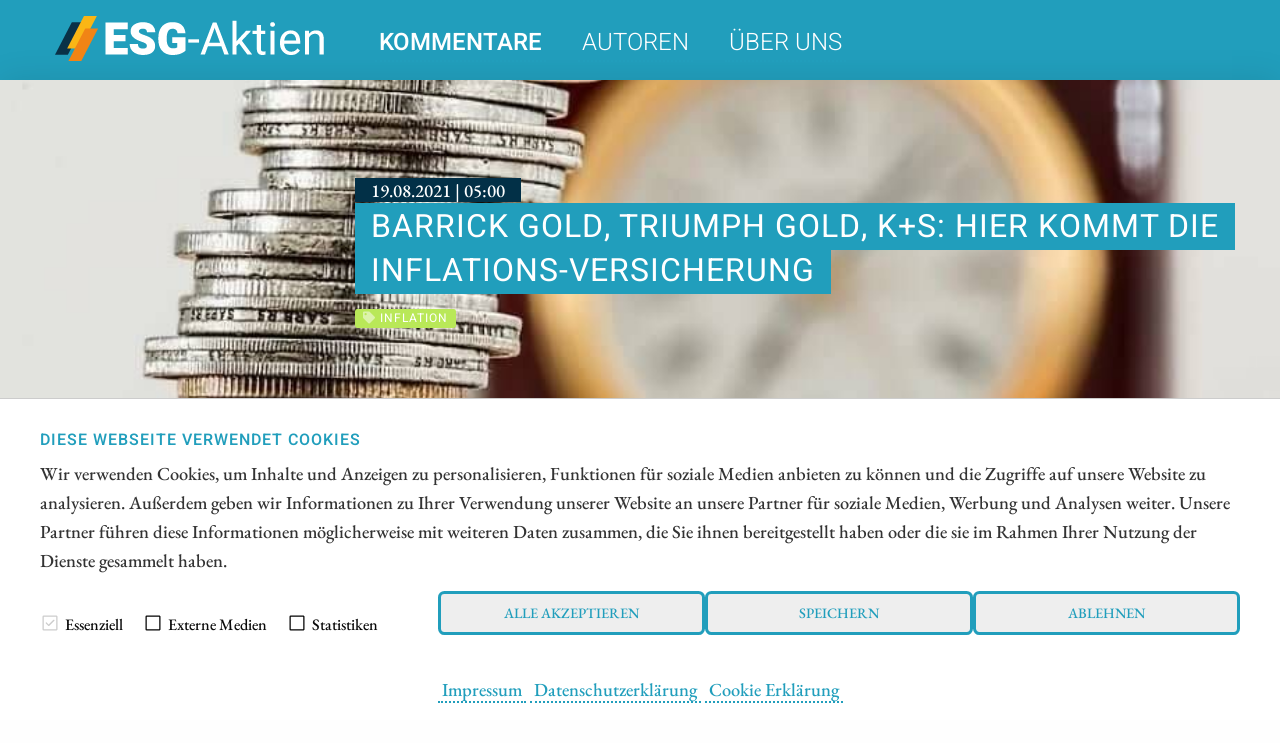

--- FILE ---
content_type: text/html; charset=UTF-8
request_url: https://www.esg-aktien.de/kommentare/barrick-gold-triumph-gold-k-s-hier-kommt-die-inflations-versicherung
body_size: 11071
content:




<!doctype html>
<html class="no-js" lang="de">
<head>
    <meta charset="utf-8" />
    <meta http-equiv="x-ua-compatible" content="ie=edge">
    <meta name="viewport" content="width=device-width, initial-scale=1.0" />
    <meta name="robots" content="max-image-preview:large">
  
    <title>Barrick Gold, Triumph Gold, K+S: Hier kommt die Inflations-Versicherung</title>

    

<script src="/assets/build/runtime.js"></script>
<link rel="stylesheet" href="/assets/build/apaton-esg.css">
<script src="/assets/build/apaton-esg.js"></script>


<script type="text/javascript">
    if (
        /Safari/.test(navigator.userAgent)
        && !/Chrome/.test(navigator.userAgent)
        && (('ontouchstart' in window) || window.DocumentTouch && document instanceof DocumentTo)
    ){
        var head  = document.getElementsByTagName('head')[0];
        var link  = document.createElement('link');
        link.rel  = 'stylesheet';
        link.type = 'text/css';
        link.href = '/assets/default/css/safari-ios.css';
        head.appendChild(link);
    }

    
</script>
    
<link rel="apple-touch-icon" sizes="57x57" href="/assets/favicons/apple-touch-icon-57x57.png">
<link rel="apple-touch-icon" sizes="60x60" href="/assets/favicons/apple-touch-icon-60x60.png">
<link rel="apple-touch-icon" sizes="72x72" href="/assets/favicons/apple-touch-icon-72x72.png">
<link rel="apple-touch-icon" sizes="76x76" href="/assets/favicons/apple-touch-icon-76x76.png">
<link rel="apple-touch-icon" sizes="114x114" href="/assets/favicons/apple-touch-icon-114x114.png">
<link rel="apple-touch-icon" sizes="120x120" href="/assets/favicons/apple-touch-icon-120x120.png">
<link rel="apple-touch-icon" sizes="144x144" href="/assets/favicons/apple-touch-icon-144x144.png">
<link rel="apple-touch-icon" sizes="152x152" href="/assets/favicons/apple-touch-icon-152x152.png">
<link rel="apple-touch-icon" sizes="180x180" href="/assets/favicons/apple-touch-icon-180x180.png">

<link rel="icon" type="image/png" sizes="192x192"  href="/assets/favicons/android-icon-192x192.png">
<link rel="icon" type="image/png" sizes="32x32" href="/assets/favicons/favicon-32x32.png">
<link rel="icon" type="image/png" sizes="96x96" href="/assets/favicons/favicon-96x96.png">
<link rel="icon" type="image/png" sizes="16x16" href="/assets/favicons/favicon-16x16.png">

<meta name="msapplication-TileColor" content="#ffffff">
<meta name="msapplication-TileImage" content="/assets/favicons/mstile-310x310.png">

<meta name="theme-color" content="#ffffff">    
    
            <meta name="robots" content="index, follow">
    
            <meta name="description" content="Die Inflation bleibt weiter ein Thema, doch die großen Notenbanken haben die expansiven Maßnahmen noch nicht eingeschränkt. Damit steigt die Gefahr, dass die Teuerung eine Eigendynamik entwickelt und zur Inflation wird. Zwar ist Inflation ein Signal für eine boomende Wirtschaft, doch sorgen stark steigende Erzeugerpreise schon heute für lange Gesichter bei einigen Industrieunternehmen – schließlich schwinden so die Margen. Grund genug, sich mit Versicherungen gegen Inflation zu beschäftigten. Wir stellen drei Unternehmen vor." />
        
    <meta property="og:type"        content="website" />
    <meta property="og:site_name"   content="ESG-Aktien.de" />
    <meta property="og:title"       content="Barrick Gold, Triumph Gold, K+S: Hier kommt die Inflations-Versicherung">
    <meta property="og:url"         content="https://www.esg-aktien.de/kommentare/barrick-gold-triumph-gold-k-s-hier-kommt-die-inflations-versicherung" />
    <meta property="og:description" content="Die Inflation bleibt weiter ein Thema, doch die großen Notenbanken haben die expansiven Maßnahmen noch nicht eingeschränkt. Damit steigt die Gefahr, dass die Teuerung eine Eigendynamik entwickelt und zur Inflation wird. Zwar ist Inflation ein Signal für eine boomende Wirtschaft, doch sorgen stark steigende Erzeugerpreise schon heute für lange Gesichter bei einigen Industrieunternehmen – schließlich schwinden so die Margen. Grund genug, sich mit Versicherungen gegen Inflation zu beschäftigten. Wir stellen drei Unternehmen vor.">

    <link href="https://www.esg-aktien.de/media/plugins/schokoladenseite/kirby-cookie-plugin/css/cookiebar.css" rel="stylesheet">
    
            <meta property="og:image" content="https://www.esg-aktien.de/media/pages/kommentare/barrick-gold-triumph-gold-k-s-hier-kommt-die-inflations-versicherung/69c592d7b5-1751963420/triumph-gold-kupfer-versicherung-yukon.jpg">
    
            
        
    <script data-nscript="beforeInteractive">
        function getCookie(key) {
            var keyValue = document.cookie.match('(^|;) ?' + key + '=([^;]*)(;|$)');
            return keyValue ? keyValue[2] : null;
        }
        if (getCookie('schokocookies') != null) {
            document.documentElement.setAttribute('data-cookie', 'no')
        }
    </script>
</head>
<body id="top" name="top">

<script>
		

	var cookiebarConfig = {
		domain: 'esg-aktien.de',
		cookieGroups: {
							media: {
					cookies: {
												googleMaps: {
							activateLabel: 'Karte aktivieren!*',
							activateText: '*Indem Sie auf den Button klicken, aktivieren Sie die Karte. Durch das Aktivieren der Karte wird eine Verbindung zu Google hergestellt und personenbezogene Daten übermittelt. Außerdem werden Cookies gespeichert. Weitere Informationen in unserem <a href="https://www.esg-aktien.de/datenschutz">Datenschutzerklärung</a>.',
						},
																		youtube: {
							activateLabel: 'Video aktivieren!*',
							activateText: '*Durch Anklicken aktivieren Sie das YouTube-Video. Dadurch können evtl. personenbezogene Daten an Google weitergeleitet werden. Außerdem werden Cookies gespeichert. Weitere Informationen in unserem <a href="https://www.esg-aktien.de/datenschutz">Datenschutzerklärung</a>.',
						},
											}
				},
										statistic: {
					cookies: {
													analytics: {
								gaProperty: 'G-S3WEJKVGP3',
							}
																	}
				}
					}
	}
</script>

<div id="cookieChoiceInfo" aria-hidden="true">
	<div class="row">
		<div class="row-intro">
			<h2>DIESE WEBSEITE VERWENDET COOKIES</h2>
			<p>Wir verwenden Cookies, um Inhalte und Anzeigen zu personalisieren, Funktionen für soziale Medien anbieten zu können und die Zugriffe auf unsere Website zu analysieren. Außerdem geben wir Informationen zu Ihrer Verwendung unserer Website an unsere Partner für soziale Medien, Werbung und Analysen weiter. Unsere Partner führen diese Informationen möglicherweise mit weiteren Daten zusammen, die Sie ihnen bereitgestellt haben oder die sie im Rahmen Ihrer Nutzung der Dienste gesammelt haben.</p>
		</div>
		<div class="row-selection">
			<div class="col-checkboxes">
				<span class="cookie-checkbox "><i role="checkbox" aria-checked="true" aria-label="Essenziell (nicht abwählbar)" tabindex="0" class="icon-checkbox icon-checkbox-selected icon-checkbox-disabled" data-cookieselection="system"></i>Essenziell</span>
									<span class="cookie-checkbox "><i role="checkbox" aria-checked="false" aria-label="Externe Medien" tabindex="0" class="icon-checkbox" data-cookieselection="media"></i>Externe Medien</span>
													<span class="cookie-checkbox "><i role="checkbox" aria-checked="false" aria-label="Statistiken" tabindex="0" class="icon-checkbox" data-cookieselection="statistic"></i>Statistiken</span>
							</div>
			<div class="col-buttons">
				<div class="col-btn-all">
					<button class="btn-secondary cookie-btn cookie-btn-all" data-cookieselection="system,media,statistic">Alle akzeptieren</a>
				</div>
				<div class="col-btn-save">
					<button class="btn-secondary cookie-btn cookie-btn-save" data-cookieselection="system">Speichern</a>
				</div>
				<div class="col-btn-close">
					<button class="btn-secondary cookie-btn cookie-btn-close" data-cookieselection="system">Ablehnen</a>
				</div>
			</div>
		</div>
		<div class="row-links">
			<div class="mobile-grid-100 text-center">
				<p>
											<a href="https://www.esg-aktien.de/impressum">Impressum</a>
																<a href="https://www.esg-aktien.de/datenschutz">Datenschutzerklärung</a>
																<a href="https://www.esg-aktien.de/cookie-erklaerung">Cookie Erklärung</a>
									</p>
			</div>
		</div>
	</div>
</div>

<div class="off-canvas-wrapper">
    <div class="mobile-nav off-canvas position-right" id="offCanvasTop1" data-off-canvas>

        <p class="text-right">
            <a data-close href="#">Menü schließen <i aria-label="Close menu" class="fas fa-times-circle"></i></a>
        </p>

        <hr />

        <ul class="main-nav">
            
	<li class="active">
	    <a href="https://www.esg-aktien.de/kommentare">Kommentare</a>
	</li>
	<li >
	    <a href="https://www.esg-aktien.de/autoren">Autoren</a>
	</li>
	<li >
	    <a href="https://www.esg-aktien.de/ueber-uns">&Uuml;ber uns</a>
	</li>
        </ul>

        <hr />

        <ul>
            
<li><a href="/impressum">Impressum</a></li>
<li><a href="/datenschutz">Datenschutz</a></li>
<li><a href="/interessenskonflikt-risikohinweis">Interessenskonflikt & Risikohinweis</a></li>
<li><a href="/nutzungsbedingungen">Nutzungsbedingungen</a></li>        </ul>

        <hr />

    </div>

    <div class="off-canvas-content" data-off-canvas-content>
        <header>
            <div class="row">
                <div class="columns small-6 medium-4 large-3">
                    <a class="simple" href="/"><img src="/assets/img/logo.svg" alt="ESG-Aktien.de Logo" /></a>
                </div>

                <div class="columns large-9 show-for-large">
                    <ul class="main-nav ">
                        
	<li class="active">
	    <a href="https://www.esg-aktien.de/kommentare">Kommentare</a>
	</li>
	<li >
	    <a href="https://www.esg-aktien.de/autoren">Autoren</a>
	</li>
	<li >
	    <a href="https://www.esg-aktien.de/ueber-uns">&Uuml;ber uns</a>
	</li>
                    </ul>
                    &nbsp;
                </div>

                <div class="columns small-6 medium-8 hide-for-large text-right">
                    <i class="fas fa-2x fa-bars" data-toggle="offCanvasTop1"></i>
                </div>

            </div>
        </header>
<main>

	<article>
        <div class="motive" style="background-image: url('https://www.esg-aktien.de/media/pages/kommentare/barrick-gold-triumph-gold-k-s-hier-kommt-die-inflations-versicherung/69c592d7b5-1751963420/triumph-gold-kupfer-versicherung-yukon-1920x-q80.jpg')">
			<section>
	    		<div class="row">
	        		<div class="columns large-9 large-offset-3">
	        			<p class="interview_with">19.08.2021 | 05:00</p>
	            		<div style="padding: 0 0 1rem 1rem;">
	            			<h1>
																	Barrick Gold, Triumph Gold, K+S: Hier kommt die Inflations-Versicherung															</h1>
	            		</div>
	            		
	            		
<ul class="tags">
    	<li class="inflation" style="background-color: #b9e858; ">
  		<i class="fa fa-tag" aria-hidden="true"></i> Inflation  	</li>
  </ul>	            		
	            	</div>
	            </div>
	        </section>
	    </div>

        
    <div class="c1" style="margin: 0; font-size: 0.75rem; padding: 0.2rem 0 0 0;">
        <div class="row">
            <div class="columns text-right">
                Bildquelle:
                pixabay.com            </div>
        </div>
    </div>

	    <section class="c2" id="newsletterPre">
            <div class="row">
    			<div class="columns large-offset-3 large-9">

											<p>Die Inflation bleibt weiter ein Thema, doch die großen Notenbanken haben die expansiven Maßnahmen noch nicht eingeschränkt. Damit steigt die Gefahr, dass die Teuerung eine Eigendynamik entwickelt und zur Inflation wird. Zwar ist Inflation ein Signal für eine boomende Wirtschaft, doch sorgen stark steigende Erzeugerpreise schon heute für lange Gesichter bei einigen Industrieunternehmen – schließlich schwinden so die Margen. Grund genug, sich mit Versicherungen gegen Inflation zu beschäftigten. Wir stellen drei Unternehmen vor.</p>					   					

   					<p class="date">
					   	<i class="fas fa-clock"></i>
						Lesezeit: ca.						<strong>3 Min.</strong>
						
            			| <i class="fa fa-user-circle" aria-hidden="true"></i>
						Autor:

            			 
					        
                                                            <a href="https://www.esg-aktien.de/autoren/nico-popp">Nico Popp</a>
                            					    
						<br /> ISIN:
																										TRIUMPH GOLD CORP. | CA8968121043													,							BARRICK GOLD CORP. | CA0679011084													,							K+S AG NA O.N. | DE000KSAG888						
            		</p>
    			</div>
    		</div>
    	</section>

        
		<section>
		    <div class="row">
		        <div class="columns large-9 large-offset-3 end">
					<h2>Inhaltsverzeichnis:</h2>
		            <div class="toc">
                        <ul data-toc="#mainContent" data-toc-headings="h2,h3,h4"></ul>
                    </div>
		        </div>
		    </div>

		    <hr />

		    <div class="row">

		        <div class="columns large-3">
		        	                    &nbsp;
                    <div class="show-for-large">
                        <p class="text-center">Der Autor</p>
                        
						    <div class="text-center">
        <div class="text-center">
    <a class="simple" href="https://www.esg-aktien.de/autoren/nico-popp">
        <img class="face" src="https://www.esg-aktien.de/media/pages/autoren/nico-popp/0077d66960-1751963421/nico-popp-118x118-crop-q80.jpg" alt="Nico Popp" title="Nico Popp" />

    </a>
</div>    </div>

<h2 class="text-center">
    <a title="Nico Popp" href="https://www.esg-aktien.de/autoren/nico-popp">Nico Popp</a>
</h2>

<p><p>In Süddeutschland zuhause, begleitet der leidenschaftliche Börsianer die Kapitalmärkte seit rund zwanzig Jahren. Mit einem Faible für kleinere Unternehmen ausgestattet, ist er ständig auf der Suche nach spannenden Investmentstorys</p></p>

<p><a title="Nico Popp" href="https://www.esg-aktien.de/autoren/nico-popp">Mehr zum Autor</a></p>

<hr class="show-for-small-only" />
						
<hr />

<h2 class="text-center">Tag-Cloud</h2>


<ul class="tags">
                    <li>
        <a href="/kommentare/tag:R%C3%BCstung"><i class="fa fa-tag" aria-hidden="true"></i> Rüstung</a>
    </li>
                <li>
        <a href="/kommentare/tag:Rohstoffe"><i class="fa fa-tag" aria-hidden="true"></i> Rohstoffe</a>
    </li>
                <li>
        <a href="/kommentare/tag:Edelmetalle"><i class="fa fa-tag" aria-hidden="true"></i> Edelmetalle</a>
    </li>
                <li>
        <a href="/kommentare/tag:Energie"><i class="fa fa-tag" aria-hidden="true"></i> Energie</a>
    </li>
                <li>
        <a href="/kommentare/tag:k%C3%BCnstlicheintelligenz"><i class="fa fa-tag" aria-hidden="true"></i> künstlicheintelligenz</a>
    </li>
                <li>
        <a href="/kommentare/tag:solarenergie"><i class="fa fa-tag" aria-hidden="true"></i> solarenergie</a>
    </li>
                <li>
        <a href="/kommentare/tag:windkraft"><i class="fa fa-tag" aria-hidden="true"></i> windkraft</a>
    </li>
                <li>
        <a href="/kommentare/tag:halbleiter"><i class="fa fa-tag" aria-hidden="true"></i> halbleiter</a>
    </li>
                <li>
        <a href="/kommentare/tag:kritischerohstoffe"><i class="fa fa-tag" aria-hidden="true"></i> kritischerohstoffe</a>
    </li>
                <li>
        <a href="/kommentare/tag:ESG"><i class="fa fa-tag" aria-hidden="true"></i> ESG</a>
    </li>
                <li>
        <a href="/kommentare/tag:Nachhaltigkeit"><i class="fa fa-tag" aria-hidden="true"></i> Nachhaltigkeit</a>
    </li>
                <li>
        <a href="/kommentare/tag:Gold"><i class="fa fa-tag" aria-hidden="true"></i> Gold</a>
    </li>
                <li>
        <a href="/kommentare/tag:erneuerbareenergie"><i class="fa fa-tag" aria-hidden="true"></i> erneuerbareenergie</a>
    </li>
                <li>
        <a href="/kommentare/tag:hotstock"><i class="fa fa-tag" aria-hidden="true"></i> hotstock</a>
    </li>
                <li>
        <a href="/kommentare/tag:silberaktie"><i class="fa fa-tag" aria-hidden="true"></i> silberaktie</a>
    </li>
                <li>
        <a href="/kommentare/tag:Pharma"><i class="fa fa-tag" aria-hidden="true"></i> Pharma</a>
    </li>
                <li>
        <a href="/kommentare/tag:Ki"><i class="fa fa-tag" aria-hidden="true"></i> Ki</a>
    </li>
                <li>
        <a href="/kommentare/tag:drohnen"><i class="fa fa-tag" aria-hidden="true"></i> drohnen</a>
    </li>
                <li>
        <a href="/kommentare/tag:Batterietechnologie"><i class="fa fa-tag" aria-hidden="true"></i> Batterietechnologie</a>
    </li>
                <li>
        <a href="/kommentare/tag:zollkrieg"><i class="fa fa-tag" aria-hidden="true"></i> zollkrieg</a>
    </li>
            </ul>

						<hr />

<h2 class="text-center">Aktien-Cloud</h2>


<ul class="tags">
                        <li>
        <a href="/kommentare/isin:CA73929R1055"><i class="fa fa-tag" aria-hidden="true"></i>
            POWER METALLIC MINES INC.        </a>
    </li>
                    <li>
        <a href="/kommentare/isin:DE000TKMS001"><i class="fa fa-tag" aria-hidden="true"></i>
            TKMS AG & CO KGAA        </a>
    </li>
                    <li>
        <a href="/kommentare/isin:DE000RENK730"><i class="fa fa-tag" aria-hidden="true"></i>
            RENK AG O.N.        </a>
    </li>
                    <li>
        <a href="/kommentare/isin:CA75527Q1081"><i class="fa fa-tag" aria-hidden="true"></i>
            RE ROYALTIES LTD        </a>
    </li>
                    <li>
        <a href="/kommentare/isin:CA0369271014"><i class="fa fa-tag" aria-hidden="true"></i>
            ANTIMONY RESOURCES CORP        </a>
    </li>
                    <li>
        <a href="/kommentare/isin:CA76091C1032"><i class="fa fa-tag" aria-hidden="true"></i>
            RZOLV TECHNOLOGIES INC        </a>
    </li>
                    <li>
        <a href="/kommentare/isin:CA15957L1040"><i class="fa fa-tag" aria-hidden="true"></i>
            CHAR Technologies Ltd.        </a>
    </li>
                    <li>
        <a href="/kommentare/isin:DE000BAY0017"><i class="fa fa-tag" aria-hidden="true"></i>
            BAYER AG NA O.N.        </a>
    </li>
                    <li>
        <a href="/kommentare/isin:CA8283344098"><i class="fa fa-tag" aria-hidden="true"></i>
            SILVER VIPER MINER. CORP.        </a>
    </li>
                    <li>
        <a href="/kommentare/isin:CA32076V1031"><i class="fa fa-tag" aria-hidden="true"></i>
            FIRST MAJESTIC SILVER        </a>
    </li>
                    <li>
        <a href="/kommentare/isin:DE000ENER6Y0"><i class="fa fa-tag" aria-hidden="true"></i>
            SIEMENS ENERGY AG NA O.N.        </a>
    </li>
                    <li>
        <a href="/kommentare/isin:US02156V1098"><i class="fa fa-tag" aria-hidden="true"></i>
            OKLO INC        </a>
    </li>
                    <li>
        <a href="/kommentare/isin:CA0240301089"><i class="fa fa-tag" aria-hidden="true"></i>
            AMERICAN ATOMICS INC        </a>
    </li>
                    <li>
        <a href="/kommentare/isin:CA62908A1003"><i class="fa fa-tag" aria-hidden="true"></i>
            NEO BATTERY MATERIALS LTD        </a>
    </li>
                    <li>
        <a href="/kommentare/isin:US5533681012"><i class="fa fa-tag" aria-hidden="true"></i>
            MP MATERIALS CORP        </a>
    </li>
                    <li>
        <a href="/kommentare/isin:CA8536061010"><i class="fa fa-tag" aria-hidden="true"></i>
            STANDARD LITHIUM LTD        </a>
    </li>
                    <li>
        <a href="/kommentare/isin:CA0203987072"><i class="fa fa-tag" aria-hidden="true"></i>
            ALMONTY INDUSTRIES INC.        </a>
    </li>
                    <li>
        <a href="/kommentare/isin:US26740W1099"><i class="fa fa-tag" aria-hidden="true"></i>
            D-WAVE QUANTUM INC        </a>
    </li>
                    <li>
        <a href="/kommentare/isin:DE0007030009"><i class="fa fa-tag" aria-hidden="true"></i>
            RHEINMETALL AG        </a>
    </li>
                    <li>
        <a href="/kommentare/isin:CA38867G2053"><i class="fa fa-tag" aria-hidden="true"></i>
            Graphano Energy Ltd.        </a>
    </li>
            </ul>                    </div>
		        </div>

		        <div class="columns large-9 end">     
		            
		            <div class="content" id="mainContent">
		            	
						
						<div class="show-for-large" style="margin-bottom: 1rem;">
							
<section>
    <div class="row collapse">
        <div class="smIconsWrap">

            <a  class="tg"
                target="_blank"
                rel="noopener"
                href="https://t.me/esg_aktien">
                <i class="fab fa-telegram"></i>
            </a>

            <a  class="tw"
                target="_blank"
                rel="noopener"
                href="http://twitter.com/share?text=Barrick%20Gold%2C%20Triumph%20Gold%2C%20K%2BS%3A%20Hier%20kommt%20die%20Inflations-Versicherung&url=https%3A%2F%2Fwww.esg-aktien.de%2Fkommentare%2Fbarrick-gold-triumph-gold-k-s-hier-kommt-die-inflations-versicherung&hashtags=Inflation">
                <i class="fab fa-twitter"></i>
            </a>

            <a  class="fb"
                target="_blank"
                rel="noopener"
                href="http://www.facebook.com/sharer.php?u=https%3A%2F%2Fwww.esg-aktien.de%2Fkommentare%2Fbarrick-gold-triumph-gold-k-s-hier-kommt-die-inflations-versicherung">
                <i class="fab fa-facebook"></i>
            </a>

            <a  class="wa"
                href="whatsapp://send?text=https%3A%2F%2Fwww.esg-aktien.de%2Fkommentare%2Fbarrick-gold-triumph-gold-k-s-hier-kommt-die-inflations-versicherung?utm_source=whatsapp&amp;utm_medium=sharebutton&amp;utm_campaign=whatsapp">
                <i class="fab fa-whatsapp"></i>
            </a>

            <a  class="rd"
                target="_blank"
                rel="noopener"
                href="http://www.reddit.com/submit?title=Barrick%20Gold%2C%20Triumph%20Gold%2C%20K%2BS%3A%20Hier%20kommt%20die%20Inflations-Versicherung&url=https%3A%2F%2Fwww.esg-aktien.de%2Fkommentare%2Fbarrick-gold-triumph-gold-k-s-hier-kommt-die-inflations-versicherung&hashtags=Inflation">
                <i class="fab fa-reddit-alien"></i>
            </a>

            <a  class="ln"
                target="_blank"
                rel="noopener"
                href="https://www.linkedin.com/shareArticle?mini=true&url=https%3A%2F%2Fwww.esg-aktien.de%2Fkommentare%2Fbarrick-gold-triumph-gold-k-s-hier-kommt-die-inflations-versicherung&summary=Barrick+Gold%2C+Triumph+Gold%2C+K%2BS%3A+Hier+kommt+die+Inflations-Versicherung">
                <i class="fab fa-linkedin-in"></i>
            </a>

            <a  class="xi"
                target="_blank"
                rel="noopener"
                href="https://www.xing.com/spi/shares/new?url=https%3A%2F%2Fwww.esg-aktien.de%2Fkommentare%2Fbarrick-gold-triumph-gold-k-s-hier-kommt-die-inflations-versicherung">
                <i class="fab fa-xing"></i>
            </a>

            <a  class="po"
                target="_blank"
                rel="noopener"
                href="https://widgets.getpocket.com/v1/popup?url=https%3A%2F%2Fwww.esg-aktien.de%2Fkommentare%2Fbarrick-gold-triumph-gold-k-s-hier-kommt-die-inflations-versicherung">
                <i class="fab fa-get-pocket"></i>
            </a>

            <a  class="ml"
                target="_blank"
                href="mailto:?subject=Barrick%20Gold%2C%20Triumph%20Gold%2C%20K%2BS%3A%20Hier%20kommt%20die%20Inflations-Versicherung&amp;body=https://www.esg-aktien.de/kommentare/barrick-gold-triumph-gold-k-s-hier-kommt-die-inflations-versicherung">
                <i class="fas fa-envelope"></i>
            </a>


            <a  class="rs show-for-large"
                target="_blank"
                href="./rss">
                <i class="fas fa-rss"></i>
            </a>

            <a  class="ho"
                href="/">
                <i class="fas fa-home"></i>
            </a>

        </div>


    </div>
</section>
						</div>

						<h2>Barrick Gold: Hier geht's schleppend zu</h2>
<p>Wenn es um Inflation geht, denken viele Menschen direkt an Gold. <strong>Das Edelmetall ist eine der ältesten Währungen der Welt</strong> und hat noch immer die Eigenschaft, Werte über Währungssysteme und politische Regime hinweg zu konservieren. Die Aktie von <strong>Barrick Gold steht für den zweitgrößten Goldproduzenten der Welt</strong>. Die Aktie entwickelte sich zuletzt schwach und konnte 2021 kaum überzeugen. Zuletzt veröffentlichte das Unternehmen durchwachsene Zahlen für das erste Halbjahr. Der Umsatz blieb hinter dem Vorjahr zurück, der Gewinn fiel aber etwas größer aus. Insgesamt förderte Barrick rund 300.000 Unzen weniger als 2020.</p>
<p>Erfreulich ist aber, dass das Unternehmen eine <strong>höhere Dividende</strong> , nebst Sonderdividende auszahlen will. <strong>Letztere Maßnahme wurde vom Markt im vergangenen Jahr zerknirscht wahrgenommen und als Mangel an echten Investitionschancen interpretiert.</strong> Auch 2021 versprüht Barrick Gold alles andere als Fantasie. Obwohl der Goldpreis wieder deutlich zugelegt hat und inzwischen in solidem Fahrwasser notiert, <strong>bleibt die Aktie von Barrick Gold eine graue Maus.</strong> Der Wert ist aktuell uninteressant.</p>
<h2>Triumph Gold: Eine Aktie als Versicherung</h2>
<p>Ein ganz anderes Profil als Barrick Gold hat die <strong>kleine Gesellschaft Triumph Gold</strong>. Das Unternehmen ist im Yukon tätig und entwickelt dort eine Gold-Liegenschaft. Das <strong>Freegold-Mountain-Projekt liegt inmitten eines aussichtsreichen Gold-Kupfer-Gürtels, in dem unter anderem auch der Bergbau-Gigant und das größte Gold-Unternehmen Newmont tätig ist.</strong> Die Aktie ist im Vergleich zu ihren Höchstständen deutlich zurückgekommen. Aktuell ist Triumph Gold mit weniger als <strong>17 Mio. EUR bewertet</strong>. Fundamental hat das Unternehmen seitdem allerdings große Fortschritte erzielt: Das <strong>laufende Bohrprogramm ist finanziert</strong> und auch konnte das Unternehmen <strong>seine Liegenschaft deutlich erweitern</strong> und erfolgreich zukaufen.</p>
<p>In Marktphasen, in denen Gold nicht ganz oben auf der Liste der Anleger steht, <strong>werden insbesondere kleinere Goldgesellschaften mit einem Abschlag gehandelt</strong>. Wer langfristig an Gold glaubt oder Gold als eine Art Versicherung beimischen will, kann sich dies zu Nutze machen und antizyklisch Positionen aufbauen. Da Projekt-Entwickler rund um Gold und auch Kupfer während der Explorationsphase mit Abschlag gehandelt werden, entstehen im Falle positiver Meldungen und steigender Kurse der Basiswerte Gold und Kupfer <strong>Hebel auf die Rohstoffpreise</strong>. Das ermöglicht beispielsweise Investments mit geringem Kapitaleinsatz. <strong>Triumph Gold ist ein wachstumsorientiertes aber solides Unternehmen, das bereits 2006 gegründet wurde. Der Wert ist antizyklisch und langfristig nicht uninteressant.</strong></p>
<h2>K+S: Warum Anleger vorsichtiger werden sollten</h2>
<p>Eine Aktie, die angesichts steigender Preise ebenfalls als nicht uninteressant gilt, ist <strong>K+S</strong>. Der Düngemittel-Spezialist war <strong>bereits vor rund 15 Jahren</strong> , als die Preise bereits erstmals merklich anzogen, <strong>ein heißer Kandidat an der Börse</strong> und eroberte damals gar den DAX. <strong>Heute kommt K+S aus einer Restrukturierungsphase und leidet unter einer hohen Fremdkapitalquote.</strong> Vor einigen Monaten galt das Unternehmen als heißer Turnaround-Kandidat. Heute ist die Bewertung aber eine andere und K+S teurer. Zuletzt prallte die Aktie zwei Mal im Bereich von <strong>12,90 EUR</strong> ab. <strong>Dieses Doppel-Top dürfte Anleger kurzfristig abschrecken.</strong> Obwohl das Unternehmen gute Zahlen und eine vielversprechende Prognose vorgelegt hatte, setzte der Kurs zurück. Da das Unternehmen noch immer unter der eigenen Bilanz leidet, sollten Anleger mit steigenden Bewertungen bei K+S immer vorsichtiger werden. <strong>Grundsätzlich ist das Geschäftsmodell aber gut auf steigende Preise ausgerichtet und kann von einer Inflation profitieren.</strong></p>
<hr />
<p>Um sich <strong>bei drohenden Teuerungen zu positionieren, haben Anleger viele Möglichkeiten</strong>. Wer eine hohe Inflation als wahrscheinliches Szenario sieht, kann Rohstoff-Werte oder auch Basiskonsum-Titel und Versorger stärker gewichten. Wer allerdings nur eine <strong>Versicherung gegen das wenig Wahrscheinliche sucht, kann bei kleineren Unternehmen, die mit Abschlag gehandelt werden, bereits mit kleinen Beträgen einen Fuß in die Tür stellen.</strong> Anders als etwa Barrick Gold, bietet <strong>Triumph Gold</strong> vieles, um von einer Trendwende am Goldmarkt <strong>überproportional zu profitieren</strong>.</p>
                        <div class="show-for-large">
							
<section>
    <div class="row collapse">
        <div class="smIconsWrap">

            <a  class="tg"
                target="_blank"
                rel="noopener"
                href="https://t.me/esg_aktien">
                <i class="fab fa-telegram"></i>
            </a>

            <a  class="tw"
                target="_blank"
                rel="noopener"
                href="http://twitter.com/share?text=Barrick%20Gold%2C%20Triumph%20Gold%2C%20K%2BS%3A%20Hier%20kommt%20die%20Inflations-Versicherung&url=https%3A%2F%2Fwww.esg-aktien.de%2Fkommentare%2Fbarrick-gold-triumph-gold-k-s-hier-kommt-die-inflations-versicherung&hashtags=Inflation">
                <i class="fab fa-twitter"></i>
            </a>

            <a  class="fb"
                target="_blank"
                rel="noopener"
                href="http://www.facebook.com/sharer.php?u=https%3A%2F%2Fwww.esg-aktien.de%2Fkommentare%2Fbarrick-gold-triumph-gold-k-s-hier-kommt-die-inflations-versicherung">
                <i class="fab fa-facebook"></i>
            </a>

            <a  class="wa"
                href="whatsapp://send?text=https%3A%2F%2Fwww.esg-aktien.de%2Fkommentare%2Fbarrick-gold-triumph-gold-k-s-hier-kommt-die-inflations-versicherung?utm_source=whatsapp&amp;utm_medium=sharebutton&amp;utm_campaign=whatsapp">
                <i class="fab fa-whatsapp"></i>
            </a>

            <a  class="rd"
                target="_blank"
                rel="noopener"
                href="http://www.reddit.com/submit?title=Barrick%20Gold%2C%20Triumph%20Gold%2C%20K%2BS%3A%20Hier%20kommt%20die%20Inflations-Versicherung&url=https%3A%2F%2Fwww.esg-aktien.de%2Fkommentare%2Fbarrick-gold-triumph-gold-k-s-hier-kommt-die-inflations-versicherung&hashtags=Inflation">
                <i class="fab fa-reddit-alien"></i>
            </a>

            <a  class="ln"
                target="_blank"
                rel="noopener"
                href="https://www.linkedin.com/shareArticle?mini=true&url=https%3A%2F%2Fwww.esg-aktien.de%2Fkommentare%2Fbarrick-gold-triumph-gold-k-s-hier-kommt-die-inflations-versicherung&summary=Barrick+Gold%2C+Triumph+Gold%2C+K%2BS%3A+Hier+kommt+die+Inflations-Versicherung">
                <i class="fab fa-linkedin-in"></i>
            </a>

            <a  class="xi"
                target="_blank"
                rel="noopener"
                href="https://www.xing.com/spi/shares/new?url=https%3A%2F%2Fwww.esg-aktien.de%2Fkommentare%2Fbarrick-gold-triumph-gold-k-s-hier-kommt-die-inflations-versicherung">
                <i class="fab fa-xing"></i>
            </a>

            <a  class="po"
                target="_blank"
                rel="noopener"
                href="https://widgets.getpocket.com/v1/popup?url=https%3A%2F%2Fwww.esg-aktien.de%2Fkommentare%2Fbarrick-gold-triumph-gold-k-s-hier-kommt-die-inflations-versicherung">
                <i class="fab fa-get-pocket"></i>
            </a>

            <a  class="ml"
                target="_blank"
                href="mailto:?subject=Barrick%20Gold%2C%20Triumph%20Gold%2C%20K%2BS%3A%20Hier%20kommt%20die%20Inflations-Versicherung&amp;body=https://www.esg-aktien.de/kommentare/barrick-gold-triumph-gold-k-s-hier-kommt-die-inflations-versicherung">
                <i class="fas fa-envelope"></i>
            </a>


            <a  class="rs show-for-large"
                target="_blank"
                href="./rss">
                <i class="fas fa-rss"></i>
            </a>

            <a  class="ho"
                href="/">
                <i class="fas fa-home"></i>
            </a>

        </div>


    </div>
</section>
						</div>

						<div class="hide-for-large">
							<div style="position: fixed; width: 100%; bottom: 0; left: 0;">
								
<section>
    <div class="row collapse">
        <div class="smIconsWrap">

            <a  class="tg"
                target="_blank"
                rel="noopener"
                href="https://t.me/esg_aktien">
                <i class="fab fa-telegram"></i>
            </a>

            <a  class="tw"
                target="_blank"
                rel="noopener"
                href="http://twitter.com/share?text=Barrick%20Gold%2C%20Triumph%20Gold%2C%20K%2BS%3A%20Hier%20kommt%20die%20Inflations-Versicherung&url=https%3A%2F%2Fwww.esg-aktien.de%2Fkommentare%2Fbarrick-gold-triumph-gold-k-s-hier-kommt-die-inflations-versicherung&hashtags=Inflation">
                <i class="fab fa-twitter"></i>
            </a>

            <a  class="fb"
                target="_blank"
                rel="noopener"
                href="http://www.facebook.com/sharer.php?u=https%3A%2F%2Fwww.esg-aktien.de%2Fkommentare%2Fbarrick-gold-triumph-gold-k-s-hier-kommt-die-inflations-versicherung">
                <i class="fab fa-facebook"></i>
            </a>

            <a  class="wa"
                href="whatsapp://send?text=https%3A%2F%2Fwww.esg-aktien.de%2Fkommentare%2Fbarrick-gold-triumph-gold-k-s-hier-kommt-die-inflations-versicherung?utm_source=whatsapp&amp;utm_medium=sharebutton&amp;utm_campaign=whatsapp">
                <i class="fab fa-whatsapp"></i>
            </a>

            <a  class="rd"
                target="_blank"
                rel="noopener"
                href="http://www.reddit.com/submit?title=Barrick%20Gold%2C%20Triumph%20Gold%2C%20K%2BS%3A%20Hier%20kommt%20die%20Inflations-Versicherung&url=https%3A%2F%2Fwww.esg-aktien.de%2Fkommentare%2Fbarrick-gold-triumph-gold-k-s-hier-kommt-die-inflations-versicherung&hashtags=Inflation">
                <i class="fab fa-reddit-alien"></i>
            </a>

            <a  class="ln"
                target="_blank"
                rel="noopener"
                href="https://www.linkedin.com/shareArticle?mini=true&url=https%3A%2F%2Fwww.esg-aktien.de%2Fkommentare%2Fbarrick-gold-triumph-gold-k-s-hier-kommt-die-inflations-versicherung&summary=Barrick+Gold%2C+Triumph+Gold%2C+K%2BS%3A+Hier+kommt+die+Inflations-Versicherung">
                <i class="fab fa-linkedin-in"></i>
            </a>

            <a  class="xi"
                target="_blank"
                rel="noopener"
                href="https://www.xing.com/spi/shares/new?url=https%3A%2F%2Fwww.esg-aktien.de%2Fkommentare%2Fbarrick-gold-triumph-gold-k-s-hier-kommt-die-inflations-versicherung">
                <i class="fab fa-xing"></i>
            </a>

            <a  class="po"
                target="_blank"
                rel="noopener"
                href="https://widgets.getpocket.com/v1/popup?url=https%3A%2F%2Fwww.esg-aktien.de%2Fkommentare%2Fbarrick-gold-triumph-gold-k-s-hier-kommt-die-inflations-versicherung">
                <i class="fab fa-get-pocket"></i>
            </a>

            <a  class="ml"
                target="_blank"
                href="mailto:?subject=Barrick%20Gold%2C%20Triumph%20Gold%2C%20K%2BS%3A%20Hier%20kommt%20die%20Inflations-Versicherung&amp;body=https://www.esg-aktien.de/kommentare/barrick-gold-triumph-gold-k-s-hier-kommt-die-inflations-versicherung">
                <i class="fas fa-envelope"></i>
            </a>


            <a  class="rs show-for-large"
                target="_blank"
                href="./rss">
                <i class="fas fa-rss"></i>
            </a>

            <a  class="ho"
                href="/">
                <i class="fas fa-home"></i>
            </a>

        </div>


    </div>
</section>
							</div>
						</div>
						
                    </div>

					
<hr />

<h4>Interessenskonflikt</h4>
<p>Gemäß §85 WpHG weisen wir darauf hin, dass die Apaton Finance GmbH sowie Partner, Autoren oder Mitarbeiter der Apaton Finance GmbH (nachfolgend „Relevante Personen“) ggf. künftig Aktien oder andere Finanzinstrumente der genannten Unternehmen halten oder auf steigende oder fallende Kurse setzen werden und somit ggf. künftig ein Interessenskonflikt entstehen kann. Die Relevanten Personen behalten sich dabei vor, jederzeit Aktien oder andere Finanzinstrumente des Unternehmens kaufen oder verkaufen zu können (nachfolgend jeweils als „Transaktion“ bezeichnet). Transaktionen können dabei unter Umständen den jeweiligen Kurs der Aktien oder der sonstigen Finanzinstrumente des Unternehmens beeinflussen. </p>
<p>Die Apaton Finance GmbH behält sich im Übrigen vor, künftig entgeltliche Auftragsbeziehungen mit dem Unternehmen oder mit Dritten in Bezug auf Berichte zu dem Unternehmen, über die im Rahmen des Internetangebots der Apaton Finance GmbH sowie in den sozialen Medien, auf Partnerseiten oder in Emailaussendungen berichtet wird einzugehen. Die vorstehenden Hinweise zu vorliegenden Interessenkonflikten gelten für alle Arten und Formen der Veröffentlichung, die die Apaton Finance GmbH für Veröffentlichungen zu Unternehmen nutzt. </p>
<h4>Risikohinweis</h4>
<p>Die Apaton Finance GmbH bietet Redakteuren, Agenturen und Unternehmen die Möglichkeit, Kommentare, Interviews, Zusammenfassungen, Nachrichten u. ä. auf www.esg-aktien.de zu veröffentlichen. Diese Inhalte dienen ausschließlich der Information der Leser und stellen keine Handlungsaufforderung oder Empfehlungen dar, weder explizit noch implizit sind sie als Zusicherung etwaiger Kursentwicklungen zu verstehen. Die Inhalte ersetzen keine individuelle fachkundige Anlageberatung und stellen weder ein Verkaufsangebot für die behandelte(n) Aktie(n) oder sonstigen Finanzinstrumente noch eine Aufforderung zum Kauf oder Verkauf von solchen dar. </p>
<p>Bei den Inhalten handelt es sich ausdrücklich nicht um eine Finanzanalyse, sondern um journalistische oder werbliche Texte. Leser oder Nutzer, die aufgrund der hier angebotenen Informationen Anlageentscheidungen treffen bzw. Transaktionen durchführen, handeln vollständig auf eigene Gefahr. Es kommt keine vertragliche Beziehung zwischen der der Apaton Finance GmbH und ihren Lesern oder den Nutzern ihrer Angebote zustande, da unsere Informationen sich nur auf das Unternehmen beziehen, nicht aber auf die Anlageentscheidung des Lesers oder Nutzers.</p>
<p>Der Erwerb von Finanzinstrumenten birgt hohe Risiken, die bis zum Totalverlust des eingesetzten Kapitals führen können. Die von der Apaton Finance GmbH und ihre Autoren veröffentlichten Informationen beruhen auf sorgfältiger Recherche, dennoch wird keinerlei Haftung für Vermögensschäden oder eine inhaltliche Garantie für Aktualität, Richtigkeit, Angemessenheit und Vollständigkeit der hier angebotenen Inhalte übernommen. Bitte beachten Sie auch unsere <a href="https://www.esg-aktien.de/nutzungsbedingungen">Nutzungsbedingungen</a>.</p>                    
                    <div class="hide-for-large">
                        <hr />
                        <p class="text-center">Der Autor</p>
                            <div class="text-center">
        <div class="text-center">
    <a class="simple" href="https://www.esg-aktien.de/autoren/nico-popp">
        <img class="face" src="https://www.esg-aktien.de/media/pages/autoren/nico-popp/0077d66960-1751963421/nico-popp-118x118-crop-q80.jpg" alt="Nico Popp" title="Nico Popp" />

    </a>
</div>    </div>

<h2 class="text-center">
    <a title="Nico Popp" href="https://www.esg-aktien.de/autoren/nico-popp">Nico Popp</a>
</h2>

<p><p>In Süddeutschland zuhause, begleitet der leidenschaftliche Börsianer die Kapitalmärkte seit rund zwanzig Jahren. Mit einem Faible für kleinere Unternehmen ausgestattet, ist er ständig auf der Suche nach spannenden Investmentstorys</p></p>

<p><a title="Nico Popp" href="https://www.esg-aktien.de/autoren/nico-popp">Mehr zum Autor</a></p>

<hr class="show-for-small-only" />                    </div>

		        </div>
		    </div>

		    	    </section>

	</article>

</main>


	<hr />

	<section>
	    <div class="row">
	        <div class="columns"> 
	        	<h2 class="text-center" style="font-size: 1.5rem; font-weight: 300; padding: 2rem 0 2rem 0;">Weitere Kommentare zum Thema:</h2>
	        	
	        			        	

<div class="row">

	<div class="columns medium-3">
					<p><a class="simple" href="https://www.esg-aktien.de/kommentare/krisen-comeback-es-gibt-eine-losung-deutsche-bank-vonovia-globex-mining">
				<img src="https://www.esg-aktien.de/media/pages/kommentare/krisen-comeback-es-gibt-eine-losung-deutsche-bank-vonovia-globex-mining/d361140a0b-1751963421/globex-mining-rohstoffe-600x400-crop-q30.jpg" />
			</a></p>
			</div>

	<div class="columns medium-9">
		<p class="date">
			<i class="fa fa-calendar"></i>
			
			Kommentar von Nico Popp			vom 05.04.2023 | 06:00		</p>

					<h2><a href="https://www.esg-aktien.de/kommentare/krisen-comeback-es-gibt-eine-losung-deutsche-bank-vonovia-globex-mining">Krisen-Comeback? Es gibt eine L&ouml;sung! Deutsche Bank, Vonovia, Globex Mining</a></h2>
				
		
<ul class="tags">
    	<li class="gold" style="background-color: #47a91d; ">
  		<i class="fa fa-tag" aria-hidden="true"></i> Gold  	</li>
    	<li class="zinswende" style="background-color: #231548; ">
  		<i class="fa fa-tag" aria-hidden="true"></i> Zinswende  	</li>
    	<li class="inflation" style="background-color: #b9e858; ">
  		<i class="fa fa-tag" aria-hidden="true"></i> Inflation  	</li>
    	<li class="rohstoffe" style="background-color: #294a7f; ">
  		<i class="fa fa-tag" aria-hidden="true"></i> Rohstoffe  	</li>
  </ul>
					<p>Der März war für Aktien von Deutsche Bank und Vonovia rabenschwarz – um mehr als 20% ging es für die Kurse beider Unternehmen nach unten. Zu groß war die Verunsicherung, die sich rund um Banken und auch Immobiliengesellschaften während der vergangenen Wochen rankte. Der Goldpreis zog zugleich deutlich an und preschte gar über die Marke von 2.000 USD. Was die gegensätzlichen Kursbewegungen bedeuten und wo sich Nachzügler finden.</p>		

		<a href="https://www.esg-aktien.de/kommentare/krisen-comeback-es-gibt-eine-losung-deutsche-bank-vonovia-globex-mining" class="button">Zum Kommentar</a>
	</div>
</div>

<hr />							        	

<div class="row">

	<div class="columns medium-3">
					<p><a class="simple" href="https://www.esg-aktien.de/kommentare/wo-knappheit-zu-rendite-wird-tui-defense-metals-k-s">
				<img src="https://www.esg-aktien.de/media/pages/kommentare/wo-knappheit-zu-rendite-wird-tui-defense-metals-k-s/551d264dcb-1751963420/defense-metals-empty-rare-earth-600x400-crop-q30.jpg" />
			</a></p>
			</div>

	<div class="columns medium-9">
		<p class="date">
			<i class="fa fa-calendar"></i>
			
			Kommentar von Nico Popp			vom 18.07.2022 | 08:50		</p>

					<h2><a href="https://www.esg-aktien.de/kommentare/wo-knappheit-zu-rendite-wird-tui-defense-metals-k-s">Wo Knappheit zu Rendite wird: TUI, Defense Metals, K+S</a></h2>
				
		
<ul class="tags">
    	<li class="knappheit" style="background-color: #71b6a0; ">
  		<i class="fa fa-tag" aria-hidden="true"></i> Knappheit  	</li>
    	<li class="inflation" style="background-color: #b9e858; ">
  		<i class="fa fa-tag" aria-hidden="true"></i> Inflation  	</li>
  </ul>
					<p>Lange Schlangen bei der Gepäckabfertigung, ausverkaufte Heizlüfter oder teures Sonnenblumenöl: Aktuell ist alles knapp. Viele Volkswirte rechnen angesichts der Knappheit bereits damit, dass sie ein Sargnagel für die Konjunktur werden könnte. Wie die Konjunkturumfrage des Instituts der Wirtschaftsforschung (IW) zeigt, steuert vor allem die Bauwirtschaft auf eine Rezession zu. Viele Bauträger haben schlichtweg keine Lust mehr, unberechenbare Projekte im Voraus zu planen. Wir beleuchten weitere Branchen und Unternehmen, die von Knappheit gekennzeichnet sind und zeigen Chancen auf.</p>		

		<a href="https://www.esg-aktien.de/kommentare/wo-knappheit-zu-rendite-wird-tui-defense-metals-k-s" class="button">Zum Kommentar</a>
	</div>
</div>

<hr />							        	

<div class="row">

	<div class="columns medium-3">
					<p><a class="simple" href="https://www.esg-aktien.de/kommentare/abwarten-ist-keine-option-biontech-mas-gold-basf">
				<img src="https://www.esg-aktien.de/media/pages/kommentare/abwarten-ist-keine-option-biontech-mas-gold-basf/34c45e9011-1751963420/mas-gold-inflation-la-ronge-600x400-crop-q30.jpg" />
			</a></p>
			</div>

	<div class="columns medium-9">
		<p class="date">
			<i class="fa fa-calendar"></i>
			
			Kommentar von Nico Popp			vom 12.07.2022 | 06:00		</p>

					<h2><a href="https://www.esg-aktien.de/kommentare/abwarten-ist-keine-option-biontech-mas-gold-basf">Abwarten ist keine Option! BioNTech, MAS Gold, BASF</a></h2>
				
		
<ul class="tags">
    	<li class="inflation" style="background-color: #b9e858; ">
  		<i class="fa fa-tag" aria-hidden="true"></i> Inflation  	</li>
  </ul>
					<p>Die Inflation steigt und steigt. Am Bau erreicht die Teuerung schon fast 20%. Auch im alltäglichen Leben sind zweistellige Teuerungsraten nicht mehr weit entfernt. Zugleich steigen die Infektionszahlen und es ist noch immer unsicher, ob in den nächsten Wochen wieder Gas durch Nord Stream 1 fließt. Viele Anleger fragen sich angesichts dieser Gemengelage, wie sie investieren sollen. Denn eines ist klar: Abwarten ist keine Option – die reale Rendite vieler Anlageklassen ist deutlich negativ. Wir beleuchten drei Aktien und machen den Zukunfts-Check.</p>		

		<a href="https://www.esg-aktien.de/kommentare/abwarten-ist-keine-option-biontech-mas-gold-basf" class="button">Zum Kommentar</a>
	</div>
</div>

<hr />										
	        </div>
	    </div>
	</section>


        <footer>
            <div class="row">
                <div class="columns">
                    <p>// www.esg-aktien.de - © 2026 - Informationen für Börsianer zu ESG bewussten Unternehmen aus allen Teilen der Welt</p>		
                </div>
            </div>

            


            <hr />
            <div class="row">
                <div class="columns large-1">
                    <a href="/impressum">Impressum</a>
                </div>
                <div class="columns large-1">
                    <a href="/datenschutz">Datenschutz</a>
                </div>
                <div class="columns large-3">
                    <a href="/interessenskonflikt-risikohinweis">Interessenskonflikt & Risikohinweis</a>
                </div>
				<div class="columns large-2">
                    <a href="/nutzungsbedingungen">Nutzungsbedingungen</a>
				</div>
				<div class="columns large-3 end">
					<button class="cookiebannerstart btn">Cookie-Einstellungen</button>
				</div>
            </div>
        </footer>
    </div>
</div>


<script>
    $( document ).ready(function() {
        $(document).foundation();
    });
</script>

<script src="https://www.esg-aktien.de/media/plugins/schokoladenseite/kirby-cookie-plugin/js/cookiebar.js"></script></body>
</html>


<!--

<table><th></th></table>

-->

<!--

CACHE INFO
Page rendered on:
25.01.2026  19:45:42

-->
